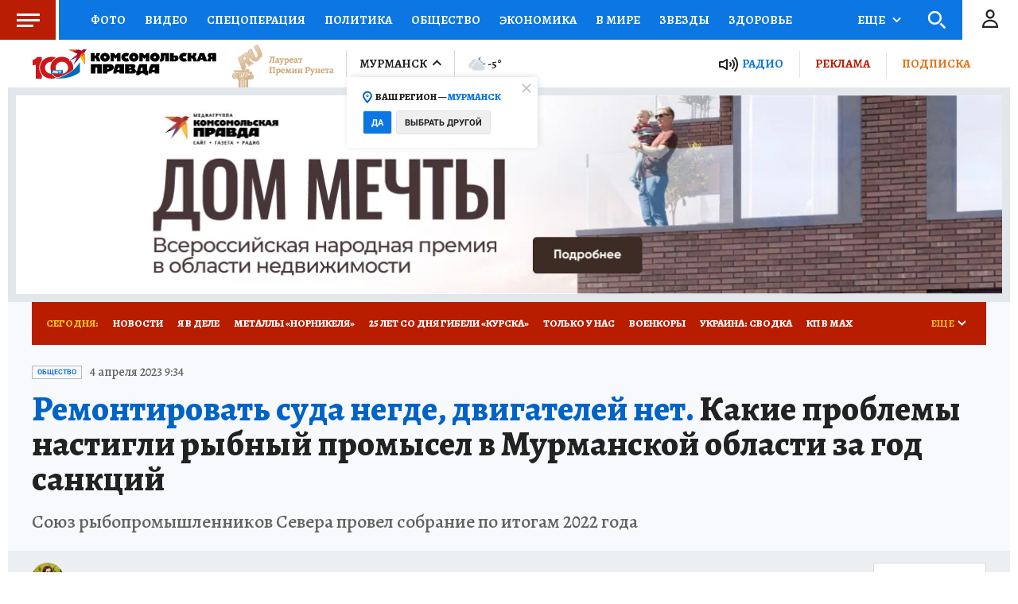

--- FILE ---
content_type: text/html
request_url: https://tns-counter.ru/nc01a**R%3Eundefined*kp_ru/ru/UTF-8/tmsec=kp_ru/612298439***
body_size: -73
content:
F24D73026970DF26X1769004838:F24D73026970DF26X1769004838